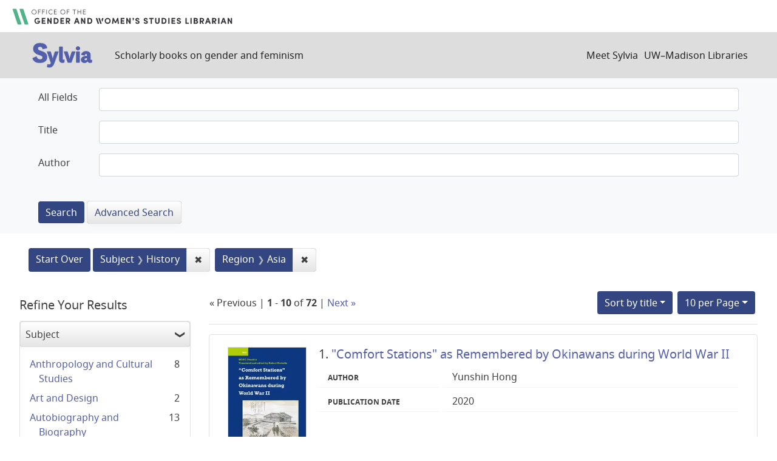

--- FILE ---
content_type: image/svg+xml
request_url: https://sylvia.library.wisc.edu/assets/gwsl-logo-loz-c37c297fd854ce4e73b8f861f5f3c9ba6d7f7f31a3fe89592c5cb9f52efd90b5.svg
body_size: 1532
content:
<svg xmlns="http://www.w3.org/2000/svg" viewBox="0 0 321.01 134"><path fill="#222226" d="M296.37 17H24.95a5.8 5.8 0 00-5.8 5.8v88.9a5.79 5.79 0 005.78 5.8h271.44a5.79 5.79 0 005.8-5.78V22.82a5.8 5.8 0 00-5.78-5.82h-.02zM71.89 90.73c-12.959 0-23.465-10.506-23.465-23.465S58.931 43.8 71.89 43.8a23.07 23.07 0 0116.88 7 1.39 1.39 0 01-.042 1.965l-.038.035-6.16 5.2a1.36 1.36 0 01-1.84-.07 12.222 12.222 0 00-8.8-3.86c-7 0-12.35 5.91-12.35 13.22s5.38 13.34 12.35 13.34c4.79 0 8.58-1.47 10.06-4.79.27-.61.17-1.31-.88-1.31H71a1.39 1.39 0 01-1.38-1.38V67A1.39 1.39 0 0171 65.64h22.1A1.37 1.37 0 0194.44 67c-.49 16.58-9.75 23.73-22.55 23.73zm61.14-.6h-8.48a1.39 1.39 0 01-1.31-.94l-14.47-43a1.38 1.38 0 011.31-1.82h8.49c.59.003 1.112.381 1.3.94l14.47 43a1.368 1.368 0 01-1.34 1.82h.03zm20.26 0h-8.49a1.369 1.369 0 01-1.3-.94L129 46.22a1.37 1.37 0 011.3-1.82h8.49a1.39 1.39 0 011.31.94l14.46 43a1.37 1.37 0 01-1.28 1.79h.01zm16.23-43.91l-9.29 27.55a.87.87 0 01-1.65 0l-4.74-14.07a1.237 1.237 0 010-.84l4.55-13.52c.185-.561.709-.94 1.3-.94h8.51a1.38 1.38 0 011.32 1.82zM204 90.73c-9.6 0-16-4.92-16.79-12.66a1.4 1.4 0 011.38-1.55h8.59a1.41 1.41 0 011.34 1.09c.52 1.93 2.21 3.37 5.48 3.37 2.85 0 5.64-1.26 5.64-4.12 0-.73 0-2.25-4.58-3.77l-5.38-1.8c-10.19-2.79-11.9-9.29-11.9-13.48 0-8.37 6.83-14 16-14 8.51 0 14.95 4.65 15.66 12.76a1.38 1.38 0 01-1.44 1.5h-8.38a1.4 1.4 0 01-1.37-1.16c-.41-1.84-1.84-3.09-4.67-3.09-3 0-4.85 1.47-4.85 3.66 0 .87.28 2.51 4.25 3.72l5.25 1.65c12 3.72 12.69 10.7 12.69 14 .08 10.04-9.19 13.88-16.92 13.88zm69-2a1.37 1.37 0 01-1.37 1.37h-24.94a1.37 1.37 0 01-1.38-1.36V45.73c0-.757.613-1.37 1.37-1.37H255.14a1.37 1.37 0 011.38 1.36v33.86c0 .48.389.87.87.87h14.22a1.39 1.39 0 011.39 1.38v6.9z"/></svg>